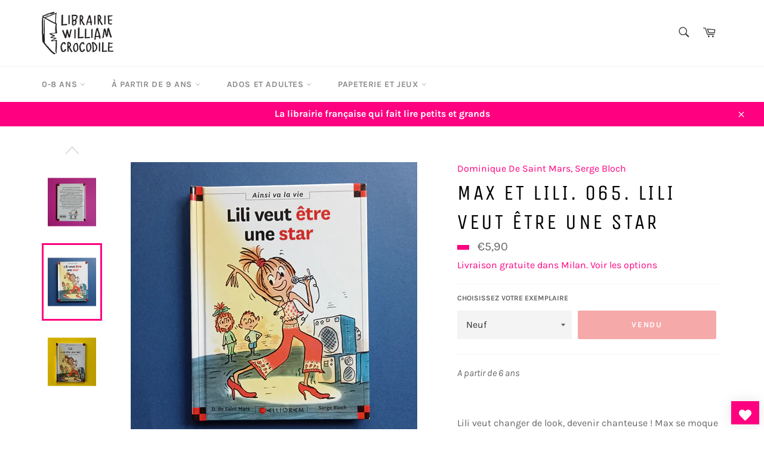

--- FILE ---
content_type: text/javascript
request_url: https://williamcrocodile.com/cdn/shop/t/9/assets/shine-trust-js.js?v=144752275364213641221666886609
body_size: 6873
content:
!async function(){const t="https://app.shinecommerce.co";let e=window.Shopify?window.Shopify.shop.toString():"",a=new URL(window.location.href),n=a.origin;if(""===e||""===n)return!1;let r=a.pathname.split("/products/");1===r.length?(r=r[0].replace(/\//g,"-"),"-"===r&&(r+="in-home")):r="in-single-product";let s={apiUrl:t+"/api/",apis:{getProductBadge:"product-badge",getMerchantMeta:"get-merchant-meta",v2:{getProductBadge:"v2/product-badge"}},interval:1e3,loopIntervalImage:50,metaData:{productBadgeWrapper:"",resizeBadge:"20",customCSS:""},isSinglePage:null,needLoadCommonData:!0,regexImage:new RegExp(/\/products.*(?:png|jpg|jpeg|gif|svg|webp)/g),regexHandle:new RegExp(/(.*\.(?:png|jpg|svg|webp|jpeg|gif|php|js))/g),assetsCDN:function(){let t=null,e=document.querySelectorAll('script[src*="//cdn.shopify.com/s/files/"]');if(e&&e.length)for(let a of e){let e=a.getAttribute("src");if(e){let a=String(e).indexOf("/assets/");if(-1!==a){t=e.slice(0,a);break}}}return t}(),css:".shine-trust-icon-wrap .badgeItem,.shineAnimated,.trustBadgeWrapper{-webkit-animation-timing-function:ease;animation-timing-function:ease;-webkit-animation-play-state:running;animation-play-state:running}.shine-trust-icon-wrap{position:absolute!important;top:0;left:0;width:100%;height:100%;background:0 0!important;z-index:1;pointer-events:none}.shine-trust-icon-wrap.loaded{display:block!important}.shine-trust-icon-wrap .badgeItem{position:absolute;width:60px;height:auto;background:0 0!important;pointer-events:auto;cursor:pointer;-webkit-animation-duration:2s;animation-duration:2s;-webkit-animation-iteration-count:infinite;animation-iteration-count:infinite}.shine-trust-icon-wrap.in-product-information{position:static!important;width:auto;height:auto;margin-top:5px;margin-bottom:5px}.shine-trust-icon-wrap.in-product-information .badgeItem{position:static}.shine-trust-icon-wrap .badgeItem.badgeItemPattern{width:auto}.shine-trust-icon-wrap .badgeItem.badgeItemPattern .patternBadgeItem{display:flex}.shine-trust-icon-wrap .badgeItem.badgeItemPattern .patternBadgeItem .st-label-text{white-space:nowrap}.shine-trust-icon-wrap .badgeItem img{position:static!important;display:block;width:100%;height:auto;max-height:100%;visibility:visible!important;opacity:1!important}.shine-trust-icon-wrap .badgeItem.animation-no-repeat{-webkit-animation-iteration-count:1;animation-iteration-count:1}.trustBadgeWrapper{-webkit-animation-duration:1.5s;animation-duration:1.5s;width:100%;display:block}.shineAnimated{-webkit-animation-duration:.2s;animation-duration:.2s}.shine-trust-icon-wrap .badgeItem.zoomIn,.trustBadgeWrapper.zoomIn{-webkit-animation-name:zoomIn;animation-name:zoomIn}.shine-trust-icon-wrap .badgeItem.fadeInUp,.trustBadgeWrapper.fadeInUp{-webkit-animation-name:fadeInUp;animation-name:fadeInUp}.shine-trust-icon-wrap .badgeItem.bounceIn,.trustBadgeWrapper.bounceIn{-webkit-animation-name:bounceIn;animation-name:bounceIn}.shine-trust-icon-wrap .badgeItem.jackInTheBox,.trustBadgeWrapper.jackInTheBox{-webkit-animation-name:jackInTheBox;animation-name:jackInTheBox}.shine-trust-icon-wrap .badgeItem.bounce,.trustBadgeWrapper.bounce{-webkit-animation-name:bounce;animation-name:bounce;-webkit-transform-origin:center bottom;-ms-transform-origin:center bottom;transform-origin:center bottom}.shine-trust-icon-wrap .badgeItem.heartBeat,.trustBadgeWrapper.heartBeat{-webkit-animation-name:heartBeat;animation-name:heartBeat;-webkit-animation-duration:1.3s;animation-duration:1.3s;-webkit-animation-timing-function:ease-in-out;animation-timing-function:ease-in-out}.shine-trust-icon-wrap .badgeItem.jello,.trustBadgeWrapper.jello{-webkit-animation-name:jello;animation-name:jello;-webkit-transform-origin:center;-ms-transform-origin:center;transform-origin:center}.shine-trust-icon-wrap .badgeItem.wobble,.trustBadgeWrapper.wobble{-webkit-animation-name:wobble;animation-name:wobble}.shine-trust-icon-wrap .badgeItem.tada,.trustBadgeWrapper.tada{-webkit-animation-name:tada;animation-name:tada}.shine-trust-icon-wrap .badgeItem.swing,.trustBadgeWrapper.swing{-webkit-transform-origin:top center;-ms-transform-origin:top center;transform-origin:top center;-webkit-animation-name:swing;animation-name:swing}.shine-trust-icon-wrap .badgeItem.headShake,.trustBadgeWrapper.headShake{-webkit-animation-timing-function:ease-in-out;animation-timing-function:ease-in-out;-webkit-animation-name:headShake;animation-name:headShake}.shine-trust-icon-wrap .badgeItem.shakeY,.trustBadgeWrapper.shakeY{-webkit-animation-name:shakeY;animation-name:shakeY}.shine-trust-icon-wrap .badgeItem.shakeX,.trustBadgeWrapper.shakeX{-webkit-animation-name:shakeX;animation-name:shakeX}.shine-trust-icon-wrap .badgeItem.rubberBand,.trustBadgeWrapper.rubberBand{-webkit-animation-name:rubberBand;animation-name:rubberBand}.shine-trust-icon-wrap .badgeItem.pulse,.trustBadgeWrapper.pulse{-webkit-animation-name:pulse;animation-name:pulse;-webkit-animation-timing-function:ease-in-out;animation-timing-function:ease-in-out}.shine-trust-icon-wrap .badgeItem.flash,.trustBadgeWrapper.flash{-webkit-animation-name:flash;animation-name:flash}.shine-trust-icon-wrap .badgeItem.fadeIn,.shineAnimated.fadeIn,.trustBadgeWrapper.fadeIn{-webkit-animation-name:fadeIn;animation-name:fadeIn}.shineAnimated.fadeOut{-webkit-animation-name:fadeOut;animation-name:fadeOut}.shine-trust-icon-wrap .badgeItem.fadeInDown,.trustBadgeWrapper.fadeInDown{-webkit-animation-name:fadeInDown;animation-name:fadeInDown}.shine-trust-icon-wrap .badgeItem.fadeInLeft,.trustBadgeWrapper.fadeInLeft{-webkit-animation-name:fadeInLeft;animation-name:fadeInLeft}.shine-trust-icon-wrap .badgeItem.fadeInRight,.trustBadgeWrapper.fadeInRight{-webkit-animation-name:fadeInRight;animation-name:fadeInRight}.shine-trust-icon-wrap .badgeItem.flipInX,.trustBadgeWrapper.flipInX{-webkit-backface-visibility:visible!important;backface-visibility:visible!important;-webkit-animation-name:flipInX;animation-name:flipInX}.shine-trust-icon-wrap .badgeItem.slideInUp,.trustBadgeWrapper.slideInUp{-webkit-animation-name:slideInUp;animation-name:slideInUp}.shine-trust-icon-wrap .badgeItem.slideInRight,.trustBadgeWrapper.slideInRight{-webkit-animation-name:slideInRight;animation-name:slideInRight}.shine-trust-icon-wrap .badgeItem.slideInLeft,.trustBadgeWrapper.slideInLeft{-webkit-animation-name:slideInLeft;animation-name:slideInLeft}.shine-trust-icon-wrap .badgeItem.slideInDown,.trustBadgeWrapper.slideInDown{-webkit-animation-name:slideInDown;animation-name:slideInDown}@-webkit-keyframes zoomIn{0%{opacity:0;-webkit-transform:scale3d(.3,.3,.3);transform:scale3d(.3,.3,.3)}50%{opacity:1}100%{-webkit-transform:scale3d(1,1,1);transform:scale3d(1,1,1)}}@keyframes zoomIn{0%{opacity:0;-webkit-transform:scale3d(.3,.3,.3);transform:scale3d(.3,.3,.3)}50%{opacity:1}100%{-webkit-transform:scale3d(1,1,1);transform:scale3d(1,1,1)}}@-webkit-keyframes fadeInUp{0%{opacity:0;-webkit-transform:translate3d(0,30%,0);transform:translate3d(0,30%,0)}100%{opacity:1;-webkit-transform:translateZ(0);transform:translateZ(0)}}@keyframes fadeInUp{0%{opacity:0;-webkit-transform:translate3d(0,30%,0);transform:translate3d(0,30%,0)}100%{opacity:1;-webkit-transform:translateZ(0);transform:translateZ(0)}}@-webkit-keyframes bounceIn{0%,100%,20%,40%,60%,80%{-webkit-animation-timing-function:cubic-bezier(0.215,0.61,0.355,1);animation-timing-function:cubic-bezier(0.215,0.61,0.355,1)}0%{opacity:0;-webkit-transform:scale3d(.3,.3,.3);transform:scale3d(.3,.3,.3)}20%{-webkit-transform:scale3d(1.1,1.1,1.1);transform:scale3d(1.1,1.1,1.1)}40%{-webkit-transform:scale3d(.9,.9,.9);transform:scale3d(.9,.9,.9)}60%{opacity:1;-webkit-transform:scale3d(1.03,1.03,1.03);transform:scale3d(1.03,1.03,1.03)}80%{-webkit-transform:scale3d(.97,.97,.97);transform:scale3d(.97,.97,.97)}100%{opacity:1;-webkit-transform:scaleX(1);transform:scaleX(1)}}@keyframes bounceIn{0%,100%,20%,40%,60%,80%{-webkit-animation-timing-function:cubic-bezier(0.215,0.61,0.355,1);animation-timing-function:cubic-bezier(0.215,0.61,0.355,1)}0%{opacity:0;-webkit-transform:scale3d(.3,.3,.3);transform:scale3d(.3,.3,.3)}20%{-webkit-transform:scale3d(1.1,1.1,1.1);transform:scale3d(1.1,1.1,1.1)}40%{-webkit-transform:scale3d(.9,.9,.9);transform:scale3d(.9,.9,.9)}60%{opacity:1;-webkit-transform:scale3d(1.03,1.03,1.03);transform:scale3d(1.03,1.03,1.03)}80%{-webkit-transform:scale3d(.97,.97,.97);transform:scale3d(.97,.97,.97)}100%{opacity:1;-webkit-transform:scaleX(1);transform:scaleX(1)}}@-webkit-keyframes jackInTheBox{0%{opacity:0;-webkit-transform:scale(.1) rotate(30deg);transform:scale(.1) rotate(30deg);-webkit-transform-origin:center bottom;transform-origin:center bottom}50%{-webkit-transform:rotate(-10deg);transform:rotate(-10deg)}70%{-webkit-transform:rotate(3deg);transform:rotate(3deg)}100%{opacity:1;-webkit-transform:scale(1);transform:scale(1)}}@keyframes jackInTheBox{0%{opacity:0;-webkit-transform:scale(.1) rotate(30deg);transform:scale(.1) rotate(30deg);-webkit-transform-origin:center bottom;transform-origin:center bottom}50%{-webkit-transform:rotate(-10deg);transform:rotate(-10deg)}70%{-webkit-transform:rotate(3deg);transform:rotate(3deg)}100%{opacity:1;-webkit-transform:scale(1);transform:scale(1)}}@-webkit-keyframes bounce{20%,53%,from,to{-webkit-animation-timing-function:cubic-bezier(0.215,0.61,0.355,1);animation-timing-function:cubic-bezier(0.215,0.61,0.355,1);-webkit-transform:translate3d(0,0,0);transform:translate3d(0,0,0)}40%,43%{-webkit-animation-timing-function:cubic-bezier(0.755,0.05,0.855,0.06);animation-timing-function:cubic-bezier(0.755,0.05,0.855,0.06);-webkit-transform:translate3d(0,-30px,0) scaleY(1.1);transform:translate3d(0,-30px,0) scaleY(1.1)}70%{-webkit-animation-timing-function:cubic-bezier(0.755,0.05,0.855,0.06);animation-timing-function:cubic-bezier(0.755,0.05,0.855,0.06);-webkit-transform:translate3d(0,-15px,0) scaleY(1.05);transform:translate3d(0,-15px,0) scaleY(1.05)}80%{-webkit-transition-timing-function:cubic-bezier(0.215,0.61,0.355,1);transition-timing-function:cubic-bezier(0.215,0.61,0.355,1);-webkit-transform:translate3d(0,0,0) scaleY(.95);transform:translate3d(0,0,0) scaleY(.95)}90%{-webkit-transform:translate3d(0,-4px,0) scaleY(1.02);transform:translate3d(0,-4px,0) scaleY(1.02)}}@keyframes bounce{20%,53%,from,to{-webkit-animation-timing-function:cubic-bezier(0.215,0.61,0.355,1);animation-timing-function:cubic-bezier(0.215,0.61,0.355,1);-webkit-transform:translate3d(0,0,0);transform:translate3d(0,0,0)}40%,43%{-webkit-animation-timing-function:cubic-bezier(0.755,0.05,0.855,0.06);animation-timing-function:cubic-bezier(0.755,0.05,0.855,0.06);-webkit-transform:translate3d(0,-30px,0) scaleY(1.1);transform:translate3d(0,-30px,0) scaleY(1.1)}70%{-webkit-animation-timing-function:cubic-bezier(0.755,0.05,0.855,0.06);animation-timing-function:cubic-bezier(0.755,0.05,0.855,0.06);-webkit-transform:translate3d(0,-15px,0) scaleY(1.05);transform:translate3d(0,-15px,0) scaleY(1.05)}80%{-webkit-transition-timing-function:cubic-bezier(0.215,0.61,0.355,1);-o-transition-timing-function:cubic-bezier(0.215,0.61,0.355,1);transition-timing-function:cubic-bezier(0.215,0.61,0.355,1);-webkit-transform:translate3d(0,0,0) scaleY(.95);transform:translate3d(0,0,0) scaleY(.95)}90%{-webkit-transform:translate3d(0,-4px,0) scaleY(1.02);transform:translate3d(0,-4px,0) scaleY(1.02)}}@-webkit-keyframes flash{50%,from,to{opacity:1}25%,75%{opacity:0}}@keyframes flash{50%,from,to{opacity:1}25%,75%{opacity:0}}@-webkit-keyframes pulse{from,to{-webkit-transform:scale3d(1,1,1);transform:scale3d(1,1,1)}50%{-webkit-transform:scale3d(1.05,1.05,1.05);transform:scale3d(1.05,1.05,1.05)}}@keyframes pulse{from,to{-webkit-transform:scale3d(1,1,1);transform:scale3d(1,1,1)}50%{-webkit-transform:scale3d(1.05,1.05,1.05);transform:scale3d(1.05,1.05,1.05)}}@-webkit-keyframes rubberBand{from,to{-webkit-transform:scale3d(1,1,1);transform:scale3d(1,1,1)}30%{-webkit-transform:scale3d(1.25,.75,1);transform:scale3d(1.25,.75,1)}40%{-webkit-transform:scale3d(.75,1.25,1);transform:scale3d(.75,1.25,1)}50%{-webkit-transform:scale3d(1.15,.85,1);transform:scale3d(1.15,.85,1)}65%{-webkit-transform:scale3d(.95,1.05,1);transform:scale3d(.95,1.05,1)}75%{-webkit-transform:scale3d(1.05,.95,1);transform:scale3d(1.05,.95,1)}}@keyframes rubberBand{from,to{-webkit-transform:scale3d(1,1,1);transform:scale3d(1,1,1)}30%{-webkit-transform:scale3d(1.25,.75,1);transform:scale3d(1.25,.75,1)}40%{-webkit-transform:scale3d(.75,1.25,1);transform:scale3d(.75,1.25,1)}50%{-webkit-transform:scale3d(1.15,.85,1);transform:scale3d(1.15,.85,1)}65%{-webkit-transform:scale3d(.95,1.05,1);transform:scale3d(.95,1.05,1)}75%{-webkit-transform:scale3d(1.05,.95,1);transform:scale3d(1.05,.95,1)}}@-webkit-keyframes shakeX{from,to{-webkit-transform:translate3d(0,0,0);transform:translate3d(0,0,0)}10%,30%,50%,70%,90%{-webkit-transform:translate3d(-10px,0,0);transform:translate3d(-10px,0,0)}20%,40%,60%,80%{-webkit-transform:translate3d(10px,0,0);transform:translate3d(10px,0,0)}}@keyframes shakeX{from,to{-webkit-transform:translate3d(0,0,0);transform:translate3d(0,0,0)}10%,30%,50%,70%,90%{-webkit-transform:translate3d(-10px,0,0);transform:translate3d(-10px,0,0)}20%,40%,60%,80%{-webkit-transform:translate3d(10px,0,0);transform:translate3d(10px,0,0)}}@-webkit-keyframes shakeY{from,to{-webkit-transform:translate3d(0,0,0);transform:translate3d(0,0,0)}10%,30%,50%,70%,90%{-webkit-transform:translate3d(0,-10px,0);transform:translate3d(0,-10px,0)}20%,40%,60%,80%{-webkit-transform:translate3d(0,10px,0);transform:translate3d(0,10px,0)}}@keyframes shakeY{from,to{-webkit-transform:translate3d(0,0,0);transform:translate3d(0,0,0)}10%,30%,50%,70%,90%{-webkit-transform:translate3d(0,-10px,0);transform:translate3d(0,-10px,0)}20%,40%,60%,80%{-webkit-transform:translate3d(0,10px,0);transform:translate3d(0,10px,0)}}@-webkit-keyframes headShake{0%,50%{-webkit-transform:translateX(0);transform:translateX(0)}6.5%{-webkit-transform:translateX(-6px) rotateY(-9deg);transform:translateX(-6px) rotateY(-9deg)}18.5%{-webkit-transform:translateX(5px) rotateY(7deg);transform:translateX(5px) rotateY(7deg)}31.5%{-webkit-transform:translateX(-3px) rotateY(-5deg);transform:translateX(-3px) rotateY(-5deg)}43.5%{-webkit-transform:translateX(2px) rotateY(3deg);transform:translateX(2px) rotateY(3deg)}}@keyframes headShake{0%,50%{-webkit-transform:translateX(0);transform:translateX(0)}6.5%{-webkit-transform:translateX(-6px) rotateY(-9deg);transform:translateX(-6px) rotateY(-9deg)}18.5%{-webkit-transform:translateX(5px) rotateY(7deg);transform:translateX(5px) rotateY(7deg)}31.5%{-webkit-transform:translateX(-3px) rotateY(-5deg);transform:translateX(-3px) rotateY(-5deg)}43.5%{-webkit-transform:translateX(2px) rotateY(3deg);transform:translateX(2px) rotateY(3deg)}}@-webkit-keyframes swing{20%{-webkit-transform:rotate3d(0,0,1,15deg);transform:rotate3d(0,0,1,15deg)}40%{-webkit-transform:rotate3d(0,0,1,-10deg);transform:rotate3d(0,0,1,-10deg)}60%{-webkit-transform:rotate3d(0,0,1,5deg);transform:rotate3d(0,0,1,5deg)}80%{-webkit-transform:rotate3d(0,0,1,-5deg);transform:rotate3d(0,0,1,-5deg)}to{-webkit-transform:rotate3d(0,0,1,0deg);transform:rotate3d(0,0,1,0deg)}}@keyframes swing{20%{-webkit-transform:rotate3d(0,0,1,15deg);transform:rotate3d(0,0,1,15deg)}40%{-webkit-transform:rotate3d(0,0,1,-10deg);transform:rotate3d(0,0,1,-10deg)}60%{-webkit-transform:rotate3d(0,0,1,5deg);transform:rotate3d(0,0,1,5deg)}80%{-webkit-transform:rotate3d(0,0,1,-5deg);transform:rotate3d(0,0,1,-5deg)}to{-webkit-transform:rotate3d(0,0,1,0deg);transform:rotate3d(0,0,1,0deg)}}@-webkit-keyframes tada{from,to{-webkit-transform:scale3d(1,1,1);transform:scale3d(1,1,1)}10%,20%{-webkit-transform:scale3d(.9,.9,.9) rotate3d(0,0,1,-3deg);transform:scale3d(.9,.9,.9) rotate3d(0,0,1,-3deg)}30%,50%,70%,90%{-webkit-transform:scale3d(1.1,1.1,1.1) rotate3d(0,0,1,3deg);transform:scale3d(1.1,1.1,1.1) rotate3d(0,0,1,3deg)}40%,60%,80%{-webkit-transform:scale3d(1.1,1.1,1.1) rotate3d(0,0,1,-3deg);transform:scale3d(1.1,1.1,1.1) rotate3d(0,0,1,-3deg)}}@keyframes tada{from,to{-webkit-transform:scale3d(1,1,1);transform:scale3d(1,1,1)}10%,20%{-webkit-transform:scale3d(.9,.9,.9) rotate3d(0,0,1,-3deg);transform:scale3d(.9,.9,.9) rotate3d(0,0,1,-3deg)}30%,50%,70%,90%{-webkit-transform:scale3d(1.1,1.1,1.1) rotate3d(0,0,1,3deg);transform:scale3d(1.1,1.1,1.1) rotate3d(0,0,1,3deg)}40%,60%,80%{-webkit-transform:scale3d(1.1,1.1,1.1) rotate3d(0,0,1,-3deg);transform:scale3d(1.1,1.1,1.1) rotate3d(0,0,1,-3deg)}}@-webkit-keyframes wobble{from,to{-webkit-transform:translate3d(0,0,0);transform:translate3d(0,0,0)}15%{-webkit-transform:translate3d(-25%,0,0) rotate3d(0,0,1,-5deg);transform:translate3d(-25%,0,0) rotate3d(0,0,1,-5deg)}30%{-webkit-transform:translate3d(20%,0,0) rotate3d(0,0,1,3deg);transform:translate3d(20%,0,0) rotate3d(0,0,1,3deg)}45%{-webkit-transform:translate3d(-15%,0,0) rotate3d(0,0,1,-3deg);transform:translate3d(-15%,0,0) rotate3d(0,0,1,-3deg)}60%{-webkit-transform:translate3d(10%,0,0) rotate3d(0,0,1,2deg);transform:translate3d(10%,0,0) rotate3d(0,0,1,2deg)}75%{-webkit-transform:translate3d(-5%,0,0) rotate3d(0,0,1,-1deg);transform:translate3d(-5%,0,0) rotate3d(0,0,1,-1deg)}}@keyframes wobble{from,to{-webkit-transform:translate3d(0,0,0);transform:translate3d(0,0,0)}15%{-webkit-transform:translate3d(-25%,0,0) rotate3d(0,0,1,-5deg);transform:translate3d(-25%,0,0) rotate3d(0,0,1,-5deg)}30%{-webkit-transform:translate3d(20%,0,0) rotate3d(0,0,1,3deg);transform:translate3d(20%,0,0) rotate3d(0,0,1,3deg)}45%{-webkit-transform:translate3d(-15%,0,0) rotate3d(0,0,1,-3deg);transform:translate3d(-15%,0,0) rotate3d(0,0,1,-3deg)}60%{-webkit-transform:translate3d(10%,0,0) rotate3d(0,0,1,2deg);transform:translate3d(10%,0,0) rotate3d(0,0,1,2deg)}75%{-webkit-transform:translate3d(-5%,0,0) rotate3d(0,0,1,-1deg);transform:translate3d(-5%,0,0) rotate3d(0,0,1,-1deg)}}@-webkit-keyframes jello{11.1%,from,to{-webkit-transform:translate3d(0,0,0);transform:translate3d(0,0,0)}22.2%{-webkit-transform:skewX(-12.5deg) skewY(-12.5deg);transform:skewX(-12.5deg) skewY(-12.5deg)}33.3%{-webkit-transform:skewX(6.25deg) skewY(6.25deg);transform:skewX(6.25deg) skewY(6.25deg)}44.4%{-webkit-transform:skewX(-3.125deg) skewY(-3.125deg);transform:skewX(-3.125deg) skewY(-3.125deg)}55.5%{-webkit-transform:skewX(1.5625deg) skewY(1.5625deg);transform:skewX(1.5625deg) skewY(1.5625deg)}66.6%{-webkit-transform:skewX(-.78125deg) skewY(-.78125deg);transform:skewX(-.78125deg) skewY(-.78125deg)}77.7%{-webkit-transform:skewX(.390625deg) skewY(.390625deg);transform:skewX(.390625deg) skewY(.390625deg)}88.8%{-webkit-transform:skewX(-.1953125deg) skewY(-.1953125deg);transform:skewX(-.1953125deg) skewY(-.1953125deg)}}@keyframes jello{11.1%,from,to{-webkit-transform:translate3d(0,0,0);transform:translate3d(0,0,0)}22.2%{-webkit-transform:skewX(-12.5deg) skewY(-12.5deg);transform:skewX(-12.5deg) skewY(-12.5deg)}33.3%{-webkit-transform:skewX(6.25deg) skewY(6.25deg);transform:skewX(6.25deg) skewY(6.25deg)}44.4%{-webkit-transform:skewX(-3.125deg) skewY(-3.125deg);transform:skewX(-3.125deg) skewY(-3.125deg)}55.5%{-webkit-transform:skewX(1.5625deg) skewY(1.5625deg);transform:skewX(1.5625deg) skewY(1.5625deg)}66.6%{-webkit-transform:skewX(-.78125deg) skewY(-.78125deg);transform:skewX(-.78125deg) skewY(-.78125deg)}77.7%{-webkit-transform:skewX(.390625deg) skewY(.390625deg);transform:skewX(.390625deg) skewY(.390625deg)}88.8%{-webkit-transform:skewX(-.1953125deg) skewY(-.1953125deg);transform:skewX(-.1953125deg) skewY(-.1953125deg)}}@-webkit-keyframes heartBeat{0%,28%,70%{-webkit-transform:scale(1);transform:scale(1)}14%,42%{-webkit-transform:scale(1.3);transform:scale(1.3)}}@keyframes heartBeat{0%,28%,70%{-webkit-transform:scale(1);transform:scale(1)}14%,42%{-webkit-transform:scale(1.3);transform:scale(1.3)}}@-webkit-keyframes fadeIn{from{opacity:0}to{opacity:1}}@keyframes fadeIn{from{opacity:0}to{opacity:1}}@-webkit-keyframes fadeOut{from{opacity:1}to{opacity:0}}@keyframes fadeOut{from{opacity:1}to{opacity:0}}@-webkit-keyframes fadeInDown{from{opacity:0;-webkit-transform:translate3d(0,-100%,0);transform:translate3d(0,-100%,0)}to{opacity:1;-webkit-transform:translate3d(0,0,0);transform:translate3d(0,0,0)}}@keyframes fadeInDown{from{opacity:0;-webkit-transform:translate3d(0,-100%,0);transform:translate3d(0,-100%,0)}to{opacity:1;-webkit-transform:translate3d(0,0,0);transform:translate3d(0,0,0)}}@-webkit-keyframes fadeInLeft{from{opacity:0;-webkit-transform:translate3d(-20%,0,0);transform:translate3d(-20%,0,0)}to{opacity:1;-webkit-transform:translate3d(0,0,0);transform:translate3d(0,0,0)}}@keyframes fadeInLeft{from{opacity:0;-webkit-transform:translate3d(-20%,0,0);transform:translate3d(-20%,0,0)}to{opacity:1;-webkit-transform:translate3d(0,0,0);transform:translate3d(0,0,0)}}@-webkit-keyframes fadeInRight{from{opacity:0;-webkit-transform:translate3d(20%,0,0);transform:translate3d(20%,0,0)}to{opacity:1;-webkit-transform:translate3d(0,0,0);transform:translate3d(0,0,0)}}@keyframes fadeInRight{from{opacity:0;-webkit-transform:translate3d(20%,0,0);transform:translate3d(20%,0,0)}to{opacity:1;-webkit-transform:translate3d(0,0,0);transform:translate3d(0,0,0)}}@keyframes fadeInUp{from{opacity:0;-webkit-transform:translate3d(0,100%,0);transform:translate3d(0,100%,0)}to{opacity:1;-webkit-transform:translate3d(0,0,0);transform:translate3d(0,0,0)}}@-webkit-keyframes flipInX{from{-webkit-transform:perspective(400px) rotate3d(1,0,0,90deg);transform:perspective(400px) rotate3d(1,0,0,90deg);-webkit-animation-timing-function:ease-in;animation-timing-function:ease-in;opacity:0}40%{-webkit-transform:perspective(400px) rotate3d(1,0,0,-20deg);transform:perspective(400px) rotate3d(1,0,0,-20deg);-webkit-animation-timing-function:ease-in;animation-timing-function:ease-in}60%{-webkit-transform:perspective(400px) rotate3d(1,0,0,10deg);transform:perspective(400px) rotate3d(1,0,0,10deg);opacity:1}80%{-webkit-transform:perspective(400px) rotate3d(1,0,0,-5deg);transform:perspective(400px) rotate3d(1,0,0,-5deg)}to{-webkit-transform:perspective(400px);transform:perspective(400px)}}@keyframes flipInX{from{-webkit-transform:perspective(400px) rotate3d(1,0,0,90deg);transform:perspective(400px) rotate3d(1,0,0,90deg);-webkit-animation-timing-function:ease-in;animation-timing-function:ease-in;opacity:0}40%{-webkit-transform:perspective(400px) rotate3d(1,0,0,-20deg);transform:perspective(400px) rotate3d(1,0,0,-20deg);-webkit-animation-timing-function:ease-in;animation-timing-function:ease-in}60%{-webkit-transform:perspective(400px) rotate3d(1,0,0,10deg);transform:perspective(400px) rotate3d(1,0,0,10deg);opacity:1}80%{-webkit-transform:perspective(400px) rotate3d(1,0,0,-5deg);transform:perspective(400px) rotate3d(1,0,0,-5deg)}to{-webkit-transform:perspective(400px);transform:perspective(400px)}}@keyframes zoomIn{from{opacity:0;-webkit-transform:scale3d(.3,.3,.3);transform:scale3d(.3,.3,.3)}50%{opacity:1}}@-webkit-keyframes slideInDown{from{-webkit-transform:translate3d(0,-100%,0);transform:translate3d(0,-100%,0);visibility:visible}to{-webkit-transform:translate3d(0,0,0);transform:translate3d(0,0,0)}}@keyframes slideInDown{from{-webkit-transform:translate3d(0,-100%,0);transform:translate3d(0,-100%,0);visibility:visible}to{-webkit-transform:translate3d(0,0,0);transform:translate3d(0,0,0)}}@-webkit-keyframes slideInLeft{from{-webkit-transform:translate3d(-100%,0,0);transform:translate3d(-100%,0,0);visibility:visible}to{-webkit-transform:translate3d(0,0,0);transform:translate3d(0,0,0)}}@keyframes slideInLeft{from{-webkit-transform:translate3d(-100%,0,0);transform:translate3d(-100%,0,0);visibility:visible}to{-webkit-transform:translate3d(0,0,0);transform:translate3d(0,0,0)}}@-webkit-keyframes slideInRight{from{-webkit-transform:translate3d(100%,0,0);transform:translate3d(100%,0,0);visibility:visible}to{-webkit-transform:translate3d(0,0,0);transform:translate3d(0,0,0)}}@keyframes slideInRight{from{-webkit-transform:translate3d(100%,0,0);transform:translate3d(100%,0,0);visibility:visible}to{-webkit-transform:translate3d(0,0,0);transform:translate3d(0,0,0)}}@-webkit-keyframes slideInUp{from{-webkit-transform:translate3d(0,100%,0);transform:translate3d(0,100%,0);visibility:visible}to{-webkit-transform:translate3d(0,0,0);transform:translate3d(0,0,0)}}@keyframes slideInUp{from{-webkit-transform:translate3d(0,100%,0);transform:translate3d(0,100%,0);visibility:visible}to{-webkit-transform:translate3d(0,0,0);transform:translate3d(0,0,0)}}",patternBadges:{},patternBadgeRenders:{},themeSelectors:{},isCompatible:!1,positionExcluded:["absolute","fixed","sticky"]};const i=[];let o={};function d(t=""){const e=document.head||document.getElementsByTagName("head")[0],a=document.createElement("style");a.type="text/css",a.styleSheet?a.styleSheet.cssText=t:a.appendChild(document.createTextNode(t)),e.appendChild(a)}d(s.css);if(window.location.pathname.indexOf("/products/")>=0){const t=window.location.href.split("#")[0].split("?")[0].split("/products/");2===t.length&&(s.isSinglePage=decodeURIComponent(t[1]))}async function l(){const t=document.body.classList.contains("stSingleBadgeLoaded"),a=[];s.isSinglePage&&!t&&(a.push(s.isSinglePage),document.body.classList.add("stSingleBadgeLoaded"));let n=function(){let t='a[href*="/products/"]:not(.stBadgeLoaded)';return document.querySelectorAll(t)}();if(n.length)for(let t=0;t<n.length;t++){let e=n[t].getAttribute("href");if(e&&null===e.match(s.regexHandle)){const t=e.split("#")[0].split("?")[0].split("/products/");2===t.length&&a.push(decodeURIComponent(t[1]))}n[t].classList.add("stBadgeLoaded")}if(a.length){let n={handles:[...new Set(a)],shop:e,needLoadMetaData:s.needLoadMetaData};s.isSinglePage&&(n.loadedSingleHandle=t);let r=`${s.apiUrl}${s.apis.v2.getProductBadge}`;await fetch(r,{method:"POST",mode:"cors",headers:{"Content-Type":"application/json"},body:JSON.stringify(n)}).then((t=>t.json())).then((async({data:{badges:t={},settings:e={}}})=>{const{metaData:a,cssRender:n,productSingleHandle:r,themeSelectors:o={},fonts:l=[]}=e,{patternBadges:f={},patternBadgeRenders:g={}}=n;if(l.length&&l.map((t=>{0===i.filter((e=>e.fontFamily===t.fontFamily&&parseInt(e.fontWeight)===parseInt(t.fontWeight))).length&&(!function(t){let e=[];t?.fontWeight?e.push("family="+t.fontFamily+":wght@"+t?.fontWeight):e.push("family="+t.fontFamily);const a=`https://fonts.googleapis.com/css2?${e.join("&")}&display=swap`,n=document.createElement("link");n.setAttribute("rel","stylesheet"),n.setAttribute("type","text/css"),n.setAttribute("title","custom-font"),n.setAttribute("href",a),document.head.appendChild(n)}(t),i.push(t))})),s.metaData=a,s.needLoadCommonData&&(a.customCSS&&d(a.customCSS),Object.keys(o).length&&(s.themeSelectors=o,s.isCompatible=!0),s.needLoadCommonData=!1),Object.keys(f).length)for(const t in f)s.patternBadges.hasOwnProperty(t)||(s.patternBadges[t]=f[t],d(f[t].css));if(Object.keys(g).length)for(const t in g)s.patternBadgeRenders.hasOwnProperty(t)||(d(g[t]),s.patternBadgeRenders[t]=1);if(Object.keys(t).length)if(s.isCompatible)if(r&&t.hasOwnProperty(r)){const e=await w(t[r]);await u(e,!0)}else{const e=Object.keys(t).sort(((t,e)=>e.length-t.length));for(let a=0;a<e.length;a++){const n=await w(t[e[a]]);await u(n,!1,e[a])}}else{const e={},a={};for(const n in t)t[n].map((t=>{"product_image"===t.displayPosition?(void 0===e[n]&&(e[n]=[]),e[n].push(t)):"product_information"===t.displayPosition&&(void 0===a[n]&&(a[n]=[]),a[n].push(t))}));if(Object.keys(e).length)for(const t in e){const a=String(t).match(s.regexImage);if(Array.isArray(a)&&a.length){let n=a[0];n&&-1!==String(n).indexOf(".")&&(n=n.slice(0,String(n).lastIndexOf("."))),n&&(c(n,e[t]),m(n,e[t]))}}if(Object.keys(a).length)for(const t in a)await p(a[t])}})).catch((t=>{console.log(t)}))}}function m(t,e){const a=setInterval((()=>{o.hasOwnProperty(a)?o[a]=parseInt(o[a])+1:o[a]=1,o[a]>=s.loopIntervalImage&&(clearInterval(a),delete o[a]),c(t,e)}),s.interval)}function c(t,e){if(""!==s.metaData.productBadgeWrapper){const a=document.body.querySelectorAll(s.metaData.productBadgeWrapper);if(a.length)for(let n=0;n<a.length;n++){const r=a[n],i=a[n].querySelector('a[href*="/products/"]');if(i){const a=i.getAttribute("href"),n=String(a).match(s.regexImage);Array.isArray(n)&&n.length?e.map((e=>{f(t,r,e)})):e.map((e=>{a.includes(`/products/${encodeURIComponent(e.handle)}`)&&f(t,r,e)}))}else e.map((e=>{f(t,r,e)}))}}else{const a=document.body.querySelectorAll('div[data-bg*="'+t+'"]:not(.stImageBadgeLoaded), div[data-bgset*="'+t+'"]:not(.stImageBadgeLoaded),img[src*="'+t+'"]:not(.stImageBadgeLoaded), img[srcset*="'+t+'"]:not(.stImageBadgeLoaded)');a.length&&e.map((t=>{b(a,t)}))}}function f(t,e,a){const n=e.querySelector('div[data-bg*="'+t+'"]:not(.stImageBadgeLoaded), div[data-bgset*="'+t+'"]:not(.stImageBadgeLoaded),img[src*="'+t+'"]:not(.stImageBadgeLoaded), img[srcset*="'+t+'"]:not(.stImageBadgeLoaded)');null!==n&&b([n],a)}async function p(t){t.map((async t=>{const{patternID:e,positionBadge:a,badgeID:n,handleTitle:r,handle:i}=t;let o="below";a.includes("above")&&(o="above");const d=await w([t]);if(""!==s.metaData.productBadgeWrapper){const t=document.body.querySelectorAll(s.metaData.productBadgeWrapper);if(t.length)for(let a=0;a<t.length;a++){const s=g(r,t[a]);for(let t=0;t<s.length;t++){const a=s[t].parentNode;a.classList.contains(`item-${n}`)||d.map((r=>{const i=r.badge.cloneNode(!0);if("below"===o){const e=s[t].nextSibling;null===e?a.appendChild(i):a.insertBefore(i,e)}"above"===o&&a.insertBefore(i,s[t]),e&&a.classList.add(e.substring(1)),a.classList.add("badgeLoaded"),i.classList.add("in-product-information"),i.classList.add("loaded"),a.classList.add(`item-${n}`)}))}}}else{const t=g(r);for(let a=0;a<t.length;a++){const r=t[a].parentNode;r.classList.contains(`item-${n}`)||d.map((s=>{const i=s.badge.cloneNode(!0);if("below"===o){const e=t[a].nextSibling;null===e?r.appendChild(i):r.insertBefore(i,e)}"above"===o&&r.insertBefore(i,t[a]),e&&r.classList.add(e.substring(1)),r.classList.add("badgeLoaded"),i.classList.add("in-product-information"),i.classList.add("loaded"),r.classList.add(`item-${n}`)}))}}}))}function g(t,e=null){const a=[],n=null===e?document:e;for(const e of n.querySelectorAll("div, h1, h2, h3, h4, h5, h6, h1 a, h2 a, h3 a, h4 a, h5 a, h6 a"))e.textContent.trim()===t&&0===e.children.length&&a.push(e);return a}async function b(t,e){const a=["absolute","fixed","sticky"];for(let n=0;n<t.length;n++){let r=t[n];const s=r.parentElement,i=getComputedStyle(s);a.includes(i.position)||(s.style.position="relative");const o=await w([e]);for(let t=0;t<o.length;t++)s.appendChild(o[t].badge),o[t].patternID&&s.classList.add(o[t].patternID.substring(1)),o[t].badge.classList.add("loaded"),s.classList.add(`item-${o[t].badgeID}`);r.classList.add("stImageBadgeLoaded")}}async function u(t,e,a=""){t.map((t=>{const{badge:n,displayPosition:r,positionBadge:i,badgeID:o}=t;if("product_image"===r)if(e)if(s.metaData.customPositionData.hasOwnProperty(o)&&s.metaData.customPositionData[o].single.length)s.metaData.customPositionData[o].single.map((t=>{const e=document.querySelector(t.parent);if(null!==e){const a=e.querySelector(t.child);if(null!==a&&!a.classList.contains(`item-${o}`)){a.style.position="relative";const t=n.cloneNode(!0);a.appendChild(t),t.classList.add("loaded"),a.classList.add(`item-${o}`)}}}));else{const t=s.themeSelectors.selectors.imageSingleProduct,e=document.querySelector(t);if(null!==e&&!e.classList.contains(`item-${o}`)){e.style.position="relative";const t=n.cloneNode(!0);e.appendChild(t),t.classList.add("loaded"),e.classList.add(`item-${o}`)}}else if(s.metaData.customPositionData.hasOwnProperty(o)&&s.metaData.customPositionData[o].loop.length)s.metaData.customPositionData[o].loop.map((t=>{const e=`${t.parent} a[href*="/products/${encodeURIComponent(a)}"]`,r=document.querySelectorAll(e);for(let e=0;e<r.length;e++){const a=r[e].closest(t.parent);if(null!==a){const e=a.querySelector(t.child);if(null!==e&&!e.classList.contains(`item-${o}`)){const t=getComputedStyle(e);s.positionExcluded.includes(t.position)||(e.style.position="relative");const a=n.cloneNode(!0);e.appendChild(a),a.classList.add("loaded"),e.classList.add(`item-${o}`)}}}}));else{s.themeSelectors.selectors.image.map((t=>{const[e,r]=t.split("||"),i=`${e} a[href*="/products/${encodeURIComponent(a)}"]`,d=document.querySelectorAll(i);if(d.length)for(let t=0;t<d.length;t++){const a=d[t].closest(e);if(a){const t=a.querySelector(r);if(t&&!t.classList.contains(`item-${o}`)){const e=getComputedStyle(t);s.positionExcluded.includes(e.position)||(t.style.position="relative");const a=n.cloneNode(!0);t.appendChild(a),a.classList.add("loaded"),t.classList.add(`item-${o}`)}}}}))}else if("product_information"===r){let t="below";if(i.includes("above")&&(t="above"),e){let e=[];switch(i){case"below_name":case"above_name":e=s.themeSelectors.selectors.detail.titleSingleProduct}if(s.metaData.customPositionData.hasOwnProperty(o)&&s.metaData.customPositionData[o].single.length)s.metaData.customPositionData[o].single.map((e=>{const a=document.querySelector(e.parent);if(null!==a){const r=a.querySelector(e.child),s=r.parentNode;if(!s.classList.contains(`item-${o}`)){const e=n.cloneNode(!0);if("below"===t){const t=r.nextSibling;null===t?s.appendChild(e):s.insertBefore(e,t)}"above"===t&&s.insertBefore(e,r),e.classList.add("in-product-information"),e.classList.add("loaded"),s.classList.add(`item-${o}`)}}}));else{const a=document.querySelectorAll(e);if(a.length)for(let e=0;e<a.length;e++){const r=a[e].parentNode;if(!r.classList.contains(`item-${o}`)){const s=n.cloneNode(!0);if("below"===t){const t=a[e].nextSibling;null===t?r.appendChild(s):r.insertBefore(s,t)}"above"===t&&r.insertBefore(s,a[e]),s.classList.add("in-product-information"),s.classList.add("loaded"),r.classList.add(`item-${o}`)}}}}else{let e;switch(i){case"below_name":case"above_name":e=s.themeSelectors.selectors.detail.title}s.metaData.customPositionData.hasOwnProperty(o)&&s.metaData.customPositionData[o].loop.length?s.metaData.customPositionData[o].loop.map((e=>{const r=`${e.parent} a[href*="/products/${encodeURIComponent(a)}"]`,s=document.querySelectorAll(r);for(let a=0;a<s.length;a++){const r=s[a].closest(e.parent);if(r){const a=r.querySelector(e.child);if(a){const e=a.parentNode;if(!e.classList.contains(`item-${o}`)){const r=n.cloneNode(!0);if("below"===t){const t=a.nextSibling;null===t?e.appendChild(r):e.insertBefore(r,t)}"above"===t&&e.insertBefore(r,a),r.classList.add("in-product-information"),r.classList.add("loaded"),e.classList.add(`item-${o}`)}}}}})):e&&e.map((e=>{const[r,s]=e.split("||"),i=`a[href*="/products/${encodeURIComponent(a)}"]:not(.handleLoaded)`,d=document.querySelectorAll(i);if(d.length)for(let e=0;e<d.length;e++){const a=d[e].closest(r);if(a){const e=a.querySelector(s);if(e){const a=e.parentNode;if(!a.classList.contains(`item-${o}`)){const r=n.cloneNode(!0);if("below"===t){const t=e.nextSibling;null===t?a.appendChild(r):a.insertBefore(r,t)}"above"===t&&a.insertBefore(r,e),r.classList.add("in-product-information"),r.classList.add("loaded"),a.classList.add(`item-${o}`)}}}}}))}}n.remove()}))}async function w(t){const e=[];return await Promise.all(t.map((async t=>{const{positions:a,animation:n,size:i,badgeType:o,displayPosition:d,patternName:l,patternID:m,positionBadge:c,labelText:f}=t,p=a[0],g=p.id.replace("badgeID-",""),b=document.createElement("div");b.style.display="none",b.classList.add("shine-trust-icon-wrap"),b.classList.add(`item-${g}`),m&&b.classList.add(m.substring(1)),r&&b.classList.add(r);const u=document.createElement("div");if(u.classList.add("badgeItem"),n&&u.classList.add(n),u.style.left=`${p.axisX}%`,u.style.top=`${p.axisY}%`,"image-badge"===o){s.metaData.resizeBadge?(u.style.width=`${s.metaData.resizeBadge}%`,u.style.maxWidth=`${i}px`):u.style.width=`${i}px`,u.style.height="auto";const t=document.createElement("img"),e=await y(p.imageURL);t.setAttribute("src",e),t.setAttribute("alt",""),t.style.width="100%",t.setAttribute("style","height : auto !important"),t.style.objectFit="unset",t.style.transform=`translate(${-1*p.axisX}%, ${-1*p.axisY}%)`,t.style.WebkitTransform=`translate(${-1*p.axisX}%, ${-1*p.axisY}%)`,u.appendChild(t)}else if("text-badge"===o){const t=document.createElement("div");t.classList.add("patternBadgeItem"),t.style.transform=`translate(${-1*p.axisX}%, ${-1*p.axisY}%)`,t.style.WebkitTransform=`translate(${-1*p.axisX}%, ${-1*p.axisY}%)`;let e=s.patternBadges[l].html;const a=h(f);e=e.replace("{{TEXT_BADGE}}",a),t.innerHTML=e,u.classList.add("badgeItemPattern"),u.appendChild(t)}b.appendChild(u),e.push({badge:b,patternID:m,badgeID:g,displayPosition:d,positionBadge:c})}))),e}function k(){return(window.Shopify?window.Shopify.shop:"").toString()}function h(t=""){let e=document.getElementsByTagName("html")[0].getAttribute("lang");const a=new RegExp(`(\\[${e}\\](\\s|\\S|\\n|©|®|[ -㌀]|\ud83c[퀀-\udfff]|\ud83d[퀀-\udfff]|\ud83e[퀀-\udfff])*\\[\\/${e}\\])`,"g"),n=t.match(a);if(null!==n)return n[0].replace(`[${e}]`,"").replace(`[/${e}]`,"");{const e=t.match(/(\[default\](\s|\S|\n|\u00a9|\u00ae|[\u2000-\u3300]|\ud83c[\ud000-\udfff]|\ud83d[\ud000-\udfff]|\ud83e[\ud000-\udfff])*\[\/default\])/g);return null!==e?e[0].replace("[default]","").replace("[/default]",""):""}}function y(t){return new Promise(((e,a)=>{let n=t;const r=String(t).lastIndexOf("/");-1!==r&&(n=s.assetsCDN+"/assets/"+String(t).substring(r+1));let i=new Image;i.onload=()=>e(n),i.onerror=()=>e(t),i.src=n}))}function I(){if("undefined"==typeof meta)return"";{const t=meta.page.pageType?meta.page.pageType:"";if(t)return t.toString();{const t=window.location;if(t&&("/cart"===t?.pathname||t?.pathname.indexOf("/cart")>=0))return"cart"}}return""}function x(){const t=document.querySelectorAll(".shine-trust-badge:not(.shine-shown)");for(var e=0;e<t.length;e++){const a=t[e].getAttribute("data-id");a&&(L(t[e],a),t[e].classList.add("shine-shown"))}}l().catch((t=>console.log(t))),setInterval((()=>{l().catch((t=>console.log(t)))}),s.interval),x(),setInterval((()=>{x()}),3e3);var v=[],B={};function L(e="",a=""){let n=t+"/api/trust-badge";""!==a&&e?(n=n.concat("?shop=").concat(k()),n=n.concat("&trustID=").concat(a)):(n=n.concat("?shop=").concat(k()),n=n.concat("&template=").concat(I()),"product"===I()&&void 0!==typeof meta&&(n=n.concat("&productID=").concat(meta.product.gid))),fetch(n,{method:"GET",headers:{"Content-Type":"application/json","Access-Control-Allow-Origin":"*"}}).then((t=>t.json())).then((async t=>{if(t.status){const r=t.data;if(r.length&&(await Promise.all(r.map((async(t,n)=>{let r=!0;if("collection"===I()&&""===a&&"collection_page"===t.template&&void 0!==typeof meta){var s=meta.page.resourceId;void 0===s&&(s="all"),!t.collections.includes(s)&&t.collections.length>0&&(r=!1)}if(r){let r=document.createElement("div");r.setAttribute("data-id",t.id);let s="shine-badge-"+n+(a?"-"+a:"");r.classList.add(s),r.classList.add("trustBadgeWrapper"),t.editor.animation&&r.classList.add(t.editor.animation);const l=t.editor;let m="center";"left"===t.editor.alignment&&(m="start"),"right"===t.editor.alignment&&(m="end");let c=`.${s} .st-trust-badge-heading{display: block;text-align: ${t.heading.alignment};font-size: ${t.heading.size}px;color: ${t.heading.color};font-family: ${t.heading.font?.value}, sans-serif;line-height: 120%;} .${s}  .st-inner .st-images {display: flex; justify-content: ${m}; flex-wrap: wrap;} .${s} .st-inner .st-images img {width: ${l.size}px;}`;"color"!==l.style&&(c+=`.${s} .st-inner .st-images img {filter: gray;filter: grayscale(100%);-webkit-filter: grayscale(100%);}`),l.border.active&&(c+=`.${s} .st-inner .st-images img {border-radius: ${l.border.radius}px;border: 1px solid ${l.border.color}}`);let f=l.badgeSpacing;l.badgeSpacing?.active||(f={top:5,right:5,bottom:5,left:5});let p=l.arroundSpacing;l.arroundSpacing?.active||(p={top:20,right:0,bottom:20,left:0}),c+=`.${s} .st-inner .st-images img {margin-top: ${f.top}px;margin-right: ${f.right}px;margin-bottom: ${f.bottom}px;margin-left: ${f.left}px; object-fit: contain;}`,c+=`.${s} {padding-top: ${p.top}px;padding-right: ${p.right}px;padding-bottom: ${p.bottom}px;padding-left: ${p.left}px;}`,l.width&&(c+=`.${s} {max-width: ${l.width}%;}`);let g="";t.heading.show&&""!==t.heading.text&&(g='<div class="st-trust-badge-heading">'+h(t.heading.text)+"</div>");let b='<div class="st-inner">'+g+'<div class="st-images">',u={};if(await Promise.all(t.badges.map((async(t,e)=>{u[e]=await y(t.url)}))),Object.keys(u).length&&Object.keys(u).map((t=>{b+='<img src="'+u[t]+'" alt="shine-trust-icon"/>'})),b+="</div></div>",r.innerHTML=b,""===a){if(""===t.selector.element&&("product"===I()&&(t.selector.element='form[action="/cart/add"]:not(.installment)'),"cart"===I()&&(t.selector.element='button[name="checkout"]')),""!==t.selector.element){let e=document.querySelectorAll(t.selector.element);"cart"===I()&&(e.length||(e=document.querySelectorAll('form[action="/cart"]')),e.length||(e=document.querySelectorAll('form[action="/checkout"]')));const a=t.selector?.position?t.selector?.position:"below";if(e.length)for(var i=0;i<e.length;i++){"cart"===I()&&(e[i].parentNode.style.flexWrap="wrap");let t=r.cloneNode(!0);t.classList.add("st-order-"+i),"above"===a?e[i].parentNode.insertBefore(t,e[i]):e[i].parentNode.insertBefore(t,e[i].nextSibling)}else B[n]={selector:t.selector.element,position:a,html:r}}}else s+=" trustBadgeWrapper "+t.editor.animation,e.innerHTML='<div class="'+s+'">'+r.innerHTML+"</div>";var o=document.getElementsByTagName("head")[0],d=document.createElement("style");d.setAttribute("type","text/css"),d.appendChild(document.createTextNode(c)),o.appendChild(d),v.push({font:t.heading.font?.value,weight:t.heading?.fontWeight})}}))),""===a&&(n=setInterval((function(){Object.keys(B).length?Object.keys(B).map((t=>{let e=B[t];const a=document.querySelectorAll(e.selector),n=e.position;if(a.length){for(var r=0;r<a.length;r++)"above"===n?a[r].parentNode.insertBefore(e.html,a[r]):a[r].parentNode.insertBefore(e.html,a[r].nextSibling);delete B[t]}})):clearInterval(n)}),3e3))),v.length){let t=[];v.map((e=>{e?.weight?t.push("family="+e.font+":wght@"+e?.weight):t.push("family="+e.font)}));const e=`https://fonts.googleapis.com/css2?${t.join("&")}&display=swap`;let a=document.getElementById("custom-google-font");a&&a.remove();let n=document.createElement("link");n.setAttribute("rel","stylesheet"),n.setAttribute("type","text/css"),n.setAttribute("title","custom-font"),n.setAttribute("href",e),n.setAttribute("id","custom-google-font"),document.head.appendChild(n)}}else console.log(data.message);var n})).catch((t=>{console.error("Error:",t)}))}L()}();